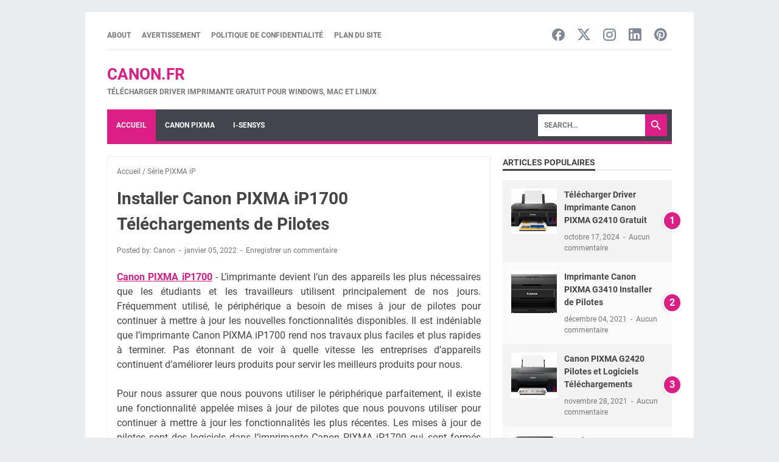

--- FILE ---
content_type: text/html; charset=utf-8
request_url: https://www.google.com/recaptcha/api2/aframe
body_size: 250
content:
<!DOCTYPE HTML><html><head><meta http-equiv="content-type" content="text/html; charset=UTF-8"></head><body><script nonce="yam0PN3IHnHGaaX55ZJVuA">/** Anti-fraud and anti-abuse applications only. See google.com/recaptcha */ try{var clients={'sodar':'https://pagead2.googlesyndication.com/pagead/sodar?'};window.addEventListener("message",function(a){try{if(a.source===window.parent){var b=JSON.parse(a.data);var c=clients[b['id']];if(c){var d=document.createElement('img');d.src=c+b['params']+'&rc='+(localStorage.getItem("rc::a")?sessionStorage.getItem("rc::b"):"");window.document.body.appendChild(d);sessionStorage.setItem("rc::e",parseInt(sessionStorage.getItem("rc::e")||0)+1);localStorage.setItem("rc::h",'1769034684332');}}}catch(b){}});window.parent.postMessage("_grecaptcha_ready", "*");}catch(b){}</script></body></html>

--- FILE ---
content_type: text/javascript; charset=UTF-8
request_url: https://www.logicielscanon.com/feeds/posts/summary/-/S%C3%A9rie%20PIXMA%20iP?alt=json-in-script&callback=bacaJuga&max-results=5
body_size: 2793
content:
// API callback
bacaJuga({"version":"1.0","encoding":"UTF-8","feed":{"xmlns":"http://www.w3.org/2005/Atom","xmlns$openSearch":"http://a9.com/-/spec/opensearchrss/1.0/","xmlns$blogger":"http://schemas.google.com/blogger/2008","xmlns$georss":"http://www.georss.org/georss","xmlns$gd":"http://schemas.google.com/g/2005","xmlns$thr":"http://purl.org/syndication/thread/1.0","id":{"$t":"tag:blogger.com,1999:blog-1846124505964315818"},"updated":{"$t":"2026-01-20T23:51:38.182-08:00"},"category":[{"term":"Série PIXMA MG"},{"term":"Canon i-SENSYS MF"},{"term":"Série PIXMA G"},{"term":"Série PIXMA TS"},{"term":"Série PIXMA MP"},{"term":"Canon i-SENSYS"},{"term":"Série PIXMA iP"},{"term":"Série PIXMA MX"},{"term":"Série PIXMA GM"},{"term":"Série PIXMA iX"},{"term":"Série PIXMA TR"},{"term":"Série PIXMA Pro"},{"term":"HP DeskJet"},{"term":"HP LaserJet P"},{"term":"Série PIXMA mini"},{"term":"Brother MFC"},{"term":"Epson EcoTank"},{"term":"HP LaserJet Pro"},{"term":"HP ENVY"},{"term":"Ricoh"},{"term":"Ricoh SP"}],"title":{"type":"text","$t":"CANON.FR"},"subtitle":{"type":"html","$t":"Télécharger driver imprimante gratuit pour Windows, Mac et Linux"},"link":[{"rel":"http://schemas.google.com/g/2005#feed","type":"application/atom+xml","href":"https:\/\/www.logicielscanon.com\/feeds\/posts\/summary"},{"rel":"self","type":"application/atom+xml","href":"https:\/\/www.blogger.com\/feeds\/1846124505964315818\/posts\/summary\/-\/S%C3%A9rie+PIXMA+iP?alt=json-in-script\u0026max-results=5"},{"rel":"alternate","type":"text/html","href":"https:\/\/www.logicielscanon.com\/search\/label\/S%C3%A9rie%20PIXMA%20iP"},{"rel":"hub","href":"http://pubsubhubbub.appspot.com/"},{"rel":"next","type":"application/atom+xml","href":"https:\/\/www.blogger.com\/feeds\/1846124505964315818\/posts\/summary\/-\/S%C3%A9rie+PIXMA+iP\/-\/S%C3%A9rie+PIXMA+iP?alt=json-in-script\u0026start-index=6\u0026max-results=5"}],"author":[{"name":{"$t":"Andre"},"uri":{"$t":"http:\/\/www.blogger.com\/profile\/12623141352040235965"},"email":{"$t":"noreply@blogger.com"},"gd$image":{"rel":"http://schemas.google.com/g/2005#thumbnail","width":"29","height":"32","src":"\/\/blogger.googleusercontent.com\/img\/b\/R29vZ2xl\/AVvXsEguueIBdJA-EIMnynRIN9xH7ZGvTjasppqQqW6Byb6WQoZGW6iNkg5nW3l-U-iqjale5Skqr_XbLB-LAL9LkT8jidtUNnXYnQLY_sHVFgkgLflS4MUQXG3KGmWb_4vCrJ_GHkvO_eZiD7vXB-YxebO9jdmTvKA-pRGqajem5W8oOuA\/s220\/profil%20german.jpg"}}],"generator":{"version":"7.00","uri":"http://www.blogger.com","$t":"Blogger"},"openSearch$totalResults":{"$t":"62"},"openSearch$startIndex":{"$t":"1"},"openSearch$itemsPerPage":{"$t":"5"},"entry":[{"id":{"$t":"tag:blogger.com,1999:blog-1846124505964315818.post-7411718273367519591"},"published":{"$t":"2026-01-20T23:46:00.000-08:00"},"updated":{"$t":"2026-01-20T23:46:31.782-08:00"},"category":[{"scheme":"http://www.blogger.com/atom/ns#","term":"Série PIXMA G"},{"scheme":"http://www.blogger.com/atom/ns#","term":"Série PIXMA iP"}],"title":{"type":"text","$t":"Télécharger Pilote Imprimante Canon PIXMA G3411 Gratuit"},"summary":{"type":"text","$t":"Canon PIXMA G3411 Pilote - L’imprimante devient l’un des appareils les plus nécessaires que les étudiants et les travailleurs utilisent principalement de nos jours. Fréquemment utilisé, le périphérique a besoin de mises à jour de pilotes pour continuer à mettre à jour les nouvelles fonctionnalités disponibles. Il est indéniable que l’imprimante\u0026nbsp;Canon PIXMA G3411 rend nos travaux plus faciles"},"link":[{"rel":"replies","type":"application/atom+xml","href":"https:\/\/www.logicielscanon.com\/feeds\/7411718273367519591\/comments\/default","title":"Publier les commentaires"},{"rel":"replies","type":"text/html","href":"https:\/\/www.logicielscanon.com\/2021\/12\/canon-pixma-g3411-pilotes-et-logiciels.html#comment-form","title":"0 commentaires"},{"rel":"edit","type":"application/atom+xml","href":"https:\/\/www.blogger.com\/feeds\/1846124505964315818\/posts\/default\/7411718273367519591"},{"rel":"self","type":"application/atom+xml","href":"https:\/\/www.blogger.com\/feeds\/1846124505964315818\/posts\/default\/7411718273367519591"},{"rel":"alternate","type":"text/html","href":"https:\/\/www.logicielscanon.com\/2021\/12\/canon-pixma-g3411-pilotes-et-logiciels.html","title":"Télécharger Pilote Imprimante Canon PIXMA G3411 Gratuit"}],"author":[{"name":{"$t":"Unknown"},"email":{"$t":"noreply@blogger.com"},"gd$image":{"rel":"http://schemas.google.com/g/2005#thumbnail","width":"16","height":"16","src":"https:\/\/img1.blogblog.com\/img\/b16-rounded.gif"}}],"media$thumbnail":{"xmlns$media":"http://search.yahoo.com/mrss/","url":"https:\/\/blogger.googleusercontent.com\/img\/a\/AVvXsEjobXUssr4Vlp71YIL4vcYQsTeeGjXuVasiIlqctpw-qPHQ4ZRWgoDit2R-YFGQjRZ4vDUmbbSMwHc78HJcm5VsfGuRlIdcP1m7PC5ZbS60aD3Hz4SImWwj-szVrmiCCzByENthv4qk5tTsqaHWZPktfhjMguuEzG_WH6Hh8lTpab7s7HH9bMxbHdS4hQ=s72-w320-h150-c","height":"72","width":"72"},"thr$total":{"$t":"0"}},{"id":{"$t":"tag:blogger.com,1999:blog-1846124505964315818.post-7845180631279272416"},"published":{"$t":"2024-01-27T04:50:00.000-08:00"},"updated":{"$t":"2024-01-30T08:15:08.179-08:00"},"category":[{"scheme":"http://www.blogger.com/atom/ns#","term":"Canon i-SENSYS MF"},{"scheme":"http://www.blogger.com/atom/ns#","term":"Série PIXMA iP"}],"title":{"type":"text","$t":"Télécharger Canon i-SENSYS MF552dw Pilote Imprimante"},"summary":{"type":"text","$t":"Canon i-SENSYS MF552dw Pilote - L’imprimante devient l’un des appareils les plus nécessaires que les étudiants et les travailleurs utilisent principalement de nos jours. Fréquemment utilisé, le périphérique a besoin de mises à jour de pilotes pour continuer à mettre à jour les nouvelles fonctionnalités disponibles. Il est indéniable que l’imprimante\u0026nbsp;Canon i-SENSYS MF552dw rend nos travaux "},"link":[{"rel":"replies","type":"application/atom+xml","href":"https:\/\/www.logicielscanon.com\/feeds\/7845180631279272416\/comments\/default","title":"Publier les commentaires"},{"rel":"replies","type":"text/html","href":"https:\/\/www.logicielscanon.com\/2022\/12\/telecharger-canon-i-sensys-mf552dw-pilote.html#comment-form","title":"0 commentaires"},{"rel":"edit","type":"application/atom+xml","href":"https:\/\/www.blogger.com\/feeds\/1846124505964315818\/posts\/default\/7845180631279272416"},{"rel":"self","type":"application/atom+xml","href":"https:\/\/www.blogger.com\/feeds\/1846124505964315818\/posts\/default\/7845180631279272416"},{"rel":"alternate","type":"text/html","href":"https:\/\/www.logicielscanon.com\/2022\/12\/telecharger-canon-i-sensys-mf552dw-pilote.html","title":"Télécharger Canon i-SENSYS MF552dw Pilote Imprimante"}],"author":[{"name":{"$t":"Andre"},"uri":{"$t":"http:\/\/www.blogger.com\/profile\/12623141352040235965"},"email":{"$t":"noreply@blogger.com"},"gd$image":{"rel":"http://schemas.google.com/g/2005#thumbnail","width":"29","height":"32","src":"\/\/blogger.googleusercontent.com\/img\/b\/R29vZ2xl\/AVvXsEguueIBdJA-EIMnynRIN9xH7ZGvTjasppqQqW6Byb6WQoZGW6iNkg5nW3l-U-iqjale5Skqr_XbLB-LAL9LkT8jidtUNnXYnQLY_sHVFgkgLflS4MUQXG3KGmWb_4vCrJ_GHkvO_eZiD7vXB-YxebO9jdmTvKA-pRGqajem5W8oOuA\/s220\/profil%20german.jpg"}}],"media$thumbnail":{"xmlns$media":"http://search.yahoo.com/mrss/","url":"https:\/\/blogger.googleusercontent.com\/img\/b\/R29vZ2xl\/AVvXsEhNlOF34aLGzdTEr97HGj1vKzs0o1ULdgq6mn5tpPDLq7v9q2CN_PhQwcvQAu9xaPvWzc4QNLIg2h5rxTrn0JkbD-90MMzFi-2uaZBjIQ8hA8rilBhPDV1kkhfdcZeomORqrv-4VNxzvZZ9NALFR10TBi7oljdSoUfJOrw9xH-FPSKDI0pCNWsrCw19\/s72-w271-h246-c\/Canon%20i-SENSYS%20MF552dw.png","height":"72","width":"72"},"thr$total":{"$t":"0"}},{"id":{"$t":"tag:blogger.com,1999:blog-1846124505964315818.post-5550958072339571513"},"published":{"$t":"2023-12-01T23:25:00.000-08:00"},"updated":{"$t":"2023-12-01T23:25:24.508-08:00"},"category":[{"scheme":"http://www.blogger.com/atom/ns#","term":"Canon i-SENSYS"},{"scheme":"http://www.blogger.com/atom/ns#","term":"Série PIXMA G"},{"scheme":"http://www.blogger.com/atom/ns#","term":"Série PIXMA iP"}],"title":{"type":"text","$t":"Canon PIXMA G1420 Pilotes et Logiciels Téléchargements"},"summary":{"type":"text","$t":"Canon PIXMA G1420 Pilotes et Logiciels - L’imprimante devient l’un des appareils les plus nécessaires que les étudiants et les travailleurs utilisent principalement de nos jours. Fréquemment utilisé, le périphérique a besoin de mises à jour de pilotes pour continuer à mettre à jour les nouvelles fonctionnalités disponibles. Il est indéniable que l’imprimante\u0026nbsp;Canon PIXMA G1420 rend nos "},"link":[{"rel":"replies","type":"application/atom+xml","href":"https:\/\/www.logicielscanon.com\/feeds\/5550958072339571513\/comments\/default","title":"Publier les commentaires"},{"rel":"replies","type":"text/html","href":"https:\/\/www.logicielscanon.com\/2021\/11\/canon-pixma-g1420-pilotes-et-logiciels.html#comment-form","title":"0 commentaires"},{"rel":"edit","type":"application/atom+xml","href":"https:\/\/www.blogger.com\/feeds\/1846124505964315818\/posts\/default\/5550958072339571513"},{"rel":"self","type":"application/atom+xml","href":"https:\/\/www.blogger.com\/feeds\/1846124505964315818\/posts\/default\/5550958072339571513"},{"rel":"alternate","type":"text/html","href":"https:\/\/www.logicielscanon.com\/2021\/11\/canon-pixma-g1420-pilotes-et-logiciels.html","title":"Canon PIXMA G1420 Pilotes et Logiciels Téléchargements"}],"author":[{"name":{"$t":"Unknown"},"email":{"$t":"noreply@blogger.com"},"gd$image":{"rel":"http://schemas.google.com/g/2005#thumbnail","width":"16","height":"16","src":"https:\/\/img1.blogblog.com\/img\/b16-rounded.gif"}}],"media$thumbnail":{"xmlns$media":"http://search.yahoo.com/mrss/","url":"https:\/\/blogger.googleusercontent.com\/img\/a\/AVvXsEiuasxkmFlN6CRRJFLA3MapVxa4k0-0IsEv4rJ7EUBzRpRjVV1tQojc_btPCzH_QBk3uG0Ct6eSys2gG9WqmwhGAKicgiVSyaHusubnOy3qtPcbijISOuh5ILgmZ0Wjt1AJUd7gv2qTut1venHDDU04ukFXkgK6eHTEUY607Qsn7bky6F4EkZuRUgp6ow=s72-w357-h163-c","height":"72","width":"72"},"thr$total":{"$t":"0"}},{"id":{"$t":"tag:blogger.com,1999:blog-1846124505964315818.post-5265364932033879571"},"published":{"$t":"2023-11-14T19:37:00.000-08:00"},"updated":{"$t":"2023-11-14T19:37:29.726-08:00"},"category":[{"scheme":"http://www.blogger.com/atom/ns#","term":"Série PIXMA G"},{"scheme":"http://www.blogger.com/atom/ns#","term":"Série PIXMA GM"},{"scheme":"http://www.blogger.com/atom/ns#","term":"Série PIXMA iP"},{"scheme":"http://www.blogger.com/atom/ns#","term":"Série PIXMA iX"},{"scheme":"http://www.blogger.com/atom/ns#","term":"Série PIXMA MG"}],"title":{"type":"text","$t":"Télécharger Canon PIXMA MG5540 Pilote Imprimante"},"summary":{"type":"text","$t":"Télécharger Canon PIXMA MG5540 Pilote Imprimante - L’imprimante devient l’un des appareils les plus nécessaires que les étudiants et les travailleurs utilisent principalement de nos jours. Fréquemment utilisé, le périphérique a besoin de mises à jour de pilotes pour continuer à mettre à jour les nouvelles fonctionnalités disponibles. Il est indéniable que l’imprimante Canon PIXMA MG5540 rend nos "},"link":[{"rel":"replies","type":"application/atom+xml","href":"https:\/\/www.logicielscanon.com\/feeds\/5265364932033879571\/comments\/default","title":"Publier les commentaires"},{"rel":"replies","type":"text/html","href":"https:\/\/www.logicielscanon.com\/2021\/09\/telecharger-canon-pixma-mg5540-pilote.html#comment-form","title":"0 commentaires"},{"rel":"edit","type":"application/atom+xml","href":"https:\/\/www.blogger.com\/feeds\/1846124505964315818\/posts\/default\/5265364932033879571"},{"rel":"self","type":"application/atom+xml","href":"https:\/\/www.blogger.com\/feeds\/1846124505964315818\/posts\/default\/5265364932033879571"},{"rel":"alternate","type":"text/html","href":"https:\/\/www.logicielscanon.com\/2021\/09\/telecharger-canon-pixma-mg5540-pilote.html","title":"Télécharger Canon PIXMA MG5540 Pilote Imprimante"}],"author":[{"name":{"$t":"Unknown"},"email":{"$t":"noreply@blogger.com"},"gd$image":{"rel":"http://schemas.google.com/g/2005#thumbnail","width":"16","height":"16","src":"https:\/\/img1.blogblog.com\/img\/b16-rounded.gif"}}],"media$thumbnail":{"xmlns$media":"http://search.yahoo.com/mrss/","url":"https:\/\/blogger.googleusercontent.com\/img\/b\/R29vZ2xl\/AVvXsEiVN0WjzXY6iHaoNHO77d6D-CwMN2cxbBusV0JCH8a_7WNSyDYazzqDCCd-S0uQVUcL93Rh-ySwfJ12TWvwDkI5KwsovtrIGbBZeWEMqHivpR0kgLxMkg4Laf5xDiZOtNu4mnvwKqqXBYCq\/s72-c\/Canon+PIXMA+MG5540.jpg","height":"72","width":"72"},"thr$total":{"$t":"0"}},{"id":{"$t":"tag:blogger.com,1999:blog-1846124505964315818.post-5582741987406268642"},"published":{"$t":"2023-11-14T19:33:00.000-08:00"},"updated":{"$t":"2023-11-14T19:33:12.682-08:00"},"category":[{"scheme":"http://www.blogger.com/atom/ns#","term":"Série PIXMA G"},{"scheme":"http://www.blogger.com/atom/ns#","term":"Série PIXMA GM"},{"scheme":"http://www.blogger.com/atom/ns#","term":"Série PIXMA iP"},{"scheme":"http://www.blogger.com/atom/ns#","term":"Série PIXMA iX"},{"scheme":"http://www.blogger.com/atom/ns#","term":"Série PIXMA MG"}],"title":{"type":"text","$t":"Télécharger Canon PIXMA MG6150 Pilote Imprimante"},"summary":{"type":"text","$t":"Télécharger Canon PIXMA MG6150 Pilote Imprimante - L’imprimante devient l’un des appareils les plus nécessaires que les étudiants et les travailleurs utilisent principalement de nos jours. Fréquemment utilisé, le périphérique a besoin de mises à jour de pilotes pour continuer à mettre à jour les nouvelles fonctionnalités disponibles. Il est indéniable que l’imprimante Canon PIXMA MG6150 rend nos "},"link":[{"rel":"replies","type":"application/atom+xml","href":"https:\/\/www.logicielscanon.com\/feeds\/5582741987406268642\/comments\/default","title":"Publier les commentaires"},{"rel":"replies","type":"text/html","href":"https:\/\/www.logicielscanon.com\/2021\/10\/telecharger-canon-pixma-mg6150-pilote.html#comment-form","title":"0 commentaires"},{"rel":"edit","type":"application/atom+xml","href":"https:\/\/www.blogger.com\/feeds\/1846124505964315818\/posts\/default\/5582741987406268642"},{"rel":"self","type":"application/atom+xml","href":"https:\/\/www.blogger.com\/feeds\/1846124505964315818\/posts\/default\/5582741987406268642"},{"rel":"alternate","type":"text/html","href":"https:\/\/www.logicielscanon.com\/2021\/10\/telecharger-canon-pixma-mg6150-pilote.html","title":"Télécharger Canon PIXMA MG6150 Pilote Imprimante"}],"author":[{"name":{"$t":"Unknown"},"email":{"$t":"noreply@blogger.com"},"gd$image":{"rel":"http://schemas.google.com/g/2005#thumbnail","width":"16","height":"16","src":"https:\/\/img1.blogblog.com\/img\/b16-rounded.gif"}}],"media$thumbnail":{"xmlns$media":"http://search.yahoo.com/mrss/","url":"https:\/\/blogger.googleusercontent.com\/img\/a\/AVvXsEgiOwi1Qguhx1MrG0Kc-i9oDCIBjp7f_8h1O9rKu_gzkrs0AacdMqwEfOxnqZPyCq2jYhmpEpXaBXgq6fq_WV0uWgqjV019Hw2nZMeEKrKp1UCyjGCRJFzXxUP2BJUrg4ZIZgxf3t1LW2wPkRlkFRrIvviLhIOiiwJhu5oAwQptPj0gk95BMPtcyf1ZAg=s72-w293-h205-c","height":"72","width":"72"},"thr$total":{"$t":"0"}}]}});

--- FILE ---
content_type: text/javascript; charset=UTF-8
request_url: https://www.logicielscanon.com/feeds/posts/default/-/S%C3%A9rie%20PIXMA%20iP?alt=json-in-script&orderby=updated&start-index=47&max-results=5&callback=msRelatedPosts
body_size: 2571
content:
// API callback
msRelatedPosts({"version":"1.0","encoding":"UTF-8","feed":{"xmlns":"http://www.w3.org/2005/Atom","xmlns$openSearch":"http://a9.com/-/spec/opensearchrss/1.0/","xmlns$blogger":"http://schemas.google.com/blogger/2008","xmlns$georss":"http://www.georss.org/georss","xmlns$gd":"http://schemas.google.com/g/2005","xmlns$thr":"http://purl.org/syndication/thread/1.0","id":{"$t":"tag:blogger.com,1999:blog-1846124505964315818"},"updated":{"$t":"2026-01-20T23:51:38.182-08:00"},"category":[{"term":"Série PIXMA MG"},{"term":"Canon i-SENSYS MF"},{"term":"Série PIXMA G"},{"term":"Série PIXMA TS"},{"term":"Série PIXMA MP"},{"term":"Canon i-SENSYS"},{"term":"Série PIXMA iP"},{"term":"Série PIXMA MX"},{"term":"Série PIXMA GM"},{"term":"Série PIXMA iX"},{"term":"Série PIXMA TR"},{"term":"Série PIXMA Pro"},{"term":"HP DeskJet"},{"term":"HP LaserJet P"},{"term":"Série PIXMA mini"},{"term":"Brother MFC"},{"term":"Epson EcoTank"},{"term":"HP LaserJet Pro"},{"term":"HP ENVY"},{"term":"Ricoh"},{"term":"Ricoh SP"}],"title":{"type":"text","$t":"CANON.FR"},"subtitle":{"type":"html","$t":"Télécharger driver imprimante gratuit pour Windows, Mac et Linux"},"link":[{"rel":"http://schemas.google.com/g/2005#feed","type":"application/atom+xml","href":"https:\/\/www.logicielscanon.com\/feeds\/posts\/default"},{"rel":"self","type":"application/atom+xml","href":"https:\/\/www.blogger.com\/feeds\/1846124505964315818\/posts\/default\/-\/S%C3%A9rie+PIXMA+iP?alt=json-in-script\u0026start-index=47\u0026max-results=5\u0026orderby=updated"},{"rel":"alternate","type":"text/html","href":"https:\/\/www.logicielscanon.com\/search\/label\/S%C3%A9rie%20PIXMA%20iP"},{"rel":"hub","href":"http://pubsubhubbub.appspot.com/"},{"rel":"previous","type":"application/atom+xml","href":"https:\/\/www.blogger.com\/feeds\/1846124505964315818\/posts\/default\/-\/S%C3%A9rie+PIXMA+iP\/-\/S%C3%A9rie+PIXMA+iP?alt=json-in-script\u0026start-index=42\u0026max-results=5\u0026orderby=updated"},{"rel":"next","type":"application/atom+xml","href":"https:\/\/www.blogger.com\/feeds\/1846124505964315818\/posts\/default\/-\/S%C3%A9rie+PIXMA+iP\/-\/S%C3%A9rie+PIXMA+iP?alt=json-in-script\u0026start-index=52\u0026max-results=5\u0026orderby=updated"}],"author":[{"name":{"$t":"Andre"},"uri":{"$t":"http:\/\/www.blogger.com\/profile\/12623141352040235965"},"email":{"$t":"noreply@blogger.com"},"gd$image":{"rel":"http://schemas.google.com/g/2005#thumbnail","width":"29","height":"32","src":"\/\/blogger.googleusercontent.com\/img\/b\/R29vZ2xl\/AVvXsEguueIBdJA-EIMnynRIN9xH7ZGvTjasppqQqW6Byb6WQoZGW6iNkg5nW3l-U-iqjale5Skqr_XbLB-LAL9LkT8jidtUNnXYnQLY_sHVFgkgLflS4MUQXG3KGmWb_4vCrJ_GHkvO_eZiD7vXB-YxebO9jdmTvKA-pRGqajem5W8oOuA\/s220\/profil%20german.jpg"}}],"generator":{"version":"7.00","uri":"http://www.blogger.com","$t":"Blogger"},"openSearch$totalResults":{"$t":"62"},"openSearch$startIndex":{"$t":"47"},"openSearch$itemsPerPage":{"$t":"5"},"entry":[{"id":{"$t":"tag:blogger.com,1999:blog-1846124505964315818.post-3976193168323675034"},"published":{"$t":"2022-01-22T07:15:00.002-08:00"},"updated":{"$t":"2022-01-22T07:15:13.867-08:00"},"category":[{"scheme":"http://www.blogger.com/atom/ns#","term":"Série PIXMA iP"}],"title":{"type":"text","$t":"Installer Canon PIXMA iP2700 Téléchargements de Pilotes"},"summary":{"type":"text","$t":"Canon PIXMA iP2700 - L’imprimante devient l’un des appareils les plus nécessaires que les étudiants et les travailleurs utilisent principalement de nos jours. Fréquemment utilisé, le périphérique a besoin de mises à jour de pilotes pour continuer à mettre à jour les nouvelles fonctionnalités disponibles. Il est indéniable que l’imprimante\u0026nbsp;Canon PIXMA iP2700 rend nos travaux plus faciles et "},"link":[{"rel":"replies","type":"application/atom+xml","href":"https:\/\/www.logicielscanon.com\/feeds\/3976193168323675034\/comments\/default","title":"Publier les commentaires"},{"rel":"replies","type":"text/html","href":"https:\/\/www.logicielscanon.com\/2022\/01\/installer-canon-pixma-ip2700.html#comment-form","title":"0 commentaires"},{"rel":"edit","type":"application/atom+xml","href":"https:\/\/www.blogger.com\/feeds\/1846124505964315818\/posts\/default\/3976193168323675034"},{"rel":"self","type":"application/atom+xml","href":"https:\/\/www.blogger.com\/feeds\/1846124505964315818\/posts\/default\/3976193168323675034"},{"rel":"alternate","type":"text/html","href":"https:\/\/www.logicielscanon.com\/2022\/01\/installer-canon-pixma-ip2700.html","title":"Installer Canon PIXMA iP2700 Téléchargements de Pilotes"}],"author":[{"name":{"$t":"Unknown"},"email":{"$t":"noreply@blogger.com"},"gd$image":{"rel":"http://schemas.google.com/g/2005#thumbnail","width":"16","height":"16","src":"https:\/\/img1.blogblog.com\/img\/b16-rounded.gif"}}],"media$thumbnail":{"xmlns$media":"http://search.yahoo.com/mrss/","url":"https:\/\/blogger.googleusercontent.com\/img\/a\/AVvXsEixeygfcW9EsLYFM7AyAO8N7VjSuZdcz47sQwuFhzR3lVTXPg1grwp3723cUXCB9OGG6rrfm7QPZRPVDairIfqk93GWJ5f1Lmyjd4inK1xZ5Tkhg3rA2y_KU4I1I4XAR_Q4s_b-cJF_GbE7J2QYcGXAwGbR4IWZ6bKEtGlaTLmE98D-j85OuFsf8_f15g=s72-w320-h172-c","height":"72","width":"72"},"thr$total":{"$t":"0"}},{"id":{"$t":"tag:blogger.com,1999:blog-1846124505964315818.post-2100395566257566223"},"published":{"$t":"2022-01-14T01:41:00.001-08:00"},"updated":{"$t":"2022-01-14T01:41:09.159-08:00"},"category":[{"scheme":"http://www.blogger.com/atom/ns#","term":"Série PIXMA iP"}],"title":{"type":"text","$t":"Installer Canon PIXMA iP2600 Téléchargements de Pilotes"},"summary":{"type":"text","$t":"Canon PIXMA iP2600 -\u0026nbsp;L’imprimante devient l’un des appareils les plus nécessaires que les étudiants et les travailleurs utilisent principalement de nos jours. Fréquemment utilisé, le périphérique a besoin de mises à jour de pilotes pour continuer à mettre à jour les nouvelles fonctionnalités disponibles. Il est indéniable que l’imprimante Canon PIXMA iP2600\u0026nbsp;rend nos travaux plus faciles"},"link":[{"rel":"replies","type":"application/atom+xml","href":"https:\/\/www.logicielscanon.com\/feeds\/2100395566257566223\/comments\/default","title":"Publier les commentaires"},{"rel":"replies","type":"text/html","href":"https:\/\/www.logicielscanon.com\/2022\/01\/canon-pixma-ip2600.html#comment-form","title":"0 commentaires"},{"rel":"edit","type":"application/atom+xml","href":"https:\/\/www.blogger.com\/feeds\/1846124505964315818\/posts\/default\/2100395566257566223"},{"rel":"self","type":"application/atom+xml","href":"https:\/\/www.blogger.com\/feeds\/1846124505964315818\/posts\/default\/2100395566257566223"},{"rel":"alternate","type":"text/html","href":"https:\/\/www.logicielscanon.com\/2022\/01\/canon-pixma-ip2600.html","title":"Installer Canon PIXMA iP2600 Téléchargements de Pilotes"}],"author":[{"name":{"$t":"Unknown"},"email":{"$t":"noreply@blogger.com"},"gd$image":{"rel":"http://schemas.google.com/g/2005#thumbnail","width":"16","height":"16","src":"https:\/\/img1.blogblog.com\/img\/b16-rounded.gif"}}],"media$thumbnail":{"xmlns$media":"http://search.yahoo.com/mrss/","url":"https:\/\/blogger.googleusercontent.com\/img\/a\/AVvXsEj-mAfVgAmJeiHrpC5ESdIz4jOQLRIwLH3mrc_teaNv07HQtZbABpESTRnDQin0QCEFfraWcanNsFRGA3MKY46vb1lylCfVySbqJsi0OjBOmeWBeS1TrOAEg0uYK0xZZD47SZKm4PXAfK3yhg1_HFnK1CeHMMIOBuYEYBTnmc7IfXNEPSFB8zsq1U3vsQ=s72-w284-h235-c","height":"72","width":"72"},"thr$total":{"$t":"0"}},{"id":{"$t":"tag:blogger.com,1999:blog-1846124505964315818.post-9116670082162953186"},"published":{"$t":"2022-01-13T18:42:00.001-08:00"},"updated":{"$t":"2022-01-13T18:42:46.925-08:00"},"category":[{"scheme":"http://www.blogger.com/atom/ns#","term":"Série PIXMA iP"}],"title":{"type":"text","$t":"Installer Canon PIXMA iP2500 Téléchargements de Pilotes"},"summary":{"type":"text","$t":"Canon PIXMA iP2500 -\u0026nbsp;L’imprimante devient l’un des appareils les plus nécessaires que les étudiants et les travailleurs utilisent principalement de nos jours. Fréquemment utilisé, le périphérique a besoin de mises à jour de pilotes pour continuer à mettre à jour les nouvelles fonctionnalités disponibles. Il est indéniable que l’imprimante Canon PIXMA iP2500\u0026nbsp;rend nos travaux plus faciles"},"link":[{"rel":"replies","type":"application/atom+xml","href":"https:\/\/www.logicielscanon.com\/feeds\/9116670082162953186\/comments\/default","title":"Publier les commentaires"},{"rel":"replies","type":"text/html","href":"https:\/\/www.logicielscanon.com\/2022\/01\/installer-canon-pixma-ip2500.html#comment-form","title":"0 commentaires"},{"rel":"edit","type":"application/atom+xml","href":"https:\/\/www.blogger.com\/feeds\/1846124505964315818\/posts\/default\/9116670082162953186"},{"rel":"self","type":"application/atom+xml","href":"https:\/\/www.blogger.com\/feeds\/1846124505964315818\/posts\/default\/9116670082162953186"},{"rel":"alternate","type":"text/html","href":"https:\/\/www.logicielscanon.com\/2022\/01\/installer-canon-pixma-ip2500.html","title":"Installer Canon PIXMA iP2500 Téléchargements de Pilotes"}],"author":[{"name":{"$t":"Unknown"},"email":{"$t":"noreply@blogger.com"},"gd$image":{"rel":"http://schemas.google.com/g/2005#thumbnail","width":"16","height":"16","src":"https:\/\/img1.blogblog.com\/img\/b16-rounded.gif"}}],"media$thumbnail":{"xmlns$media":"http://search.yahoo.com/mrss/","url":"https:\/\/blogger.googleusercontent.com\/img\/a\/AVvXsEg1f9KwGRGrej2PSN6s5bISjAbl_lQatoxx0r8uL32uWQCbkzWLDCa5YPeUeCp_EVUQG8u0TjLoo4535-26JdabgAsZs51Fk761UZ-MDsLB2bthPlXDgSju8pVmhanvGUZSPXzhbIRN1orIk0KjkO8uU3J5fpEzPCXJB6RbahCNmttZ3nUxNzZvw1JLkw=s72-w320-h285-c","height":"72","width":"72"},"thr$total":{"$t":"0"}},{"id":{"$t":"tag:blogger.com,1999:blog-1846124505964315818.post-2881980199439128443"},"published":{"$t":"2022-01-12T07:31:00.000-08:00"},"updated":{"$t":"2022-01-12T07:31:20.931-08:00"},"category":[{"scheme":"http://www.blogger.com/atom/ns#","term":"Série PIXMA iP"}],"title":{"type":"text","$t":"Installer Canon PIXMA iP2200 Téléchargements de Pilotes"},"summary":{"type":"text","$t":"Canon PIXMA iP2200 -\u0026nbsp;L’imprimante devient l’un des appareils les plus nécessaires que les étudiants et les travailleurs utilisent principalement de nos jours. Fréquemment utilisé, le périphérique a besoin de mises à jour de pilotes pour continuer à mettre à jour les nouvelles fonctionnalités disponibles. Il est indéniable que l’imprimante Canon PIXMA iP2200\u0026nbsp;rend nos travaux plus faciles"},"link":[{"rel":"replies","type":"application/atom+xml","href":"https:\/\/www.logicielscanon.com\/feeds\/2881980199439128443\/comments\/default","title":"Publier les commentaires"},{"rel":"replies","type":"text/html","href":"https:\/\/www.logicielscanon.com\/2022\/01\/canon-pixma-ip2200.html#comment-form","title":"0 commentaires"},{"rel":"edit","type":"application/atom+xml","href":"https:\/\/www.blogger.com\/feeds\/1846124505964315818\/posts\/default\/2881980199439128443"},{"rel":"self","type":"application/atom+xml","href":"https:\/\/www.blogger.com\/feeds\/1846124505964315818\/posts\/default\/2881980199439128443"},{"rel":"alternate","type":"text/html","href":"https:\/\/www.logicielscanon.com\/2022\/01\/canon-pixma-ip2200.html","title":"Installer Canon PIXMA iP2200 Téléchargements de Pilotes"}],"author":[{"name":{"$t":"Unknown"},"email":{"$t":"noreply@blogger.com"},"gd$image":{"rel":"http://schemas.google.com/g/2005#thumbnail","width":"16","height":"16","src":"https:\/\/img1.blogblog.com\/img\/b16-rounded.gif"}}],"media$thumbnail":{"xmlns$media":"http://search.yahoo.com/mrss/","url":"https:\/\/blogger.googleusercontent.com\/img\/a\/AVvXsEjsIStn96FCJ_H54ya6DA6JvOlVTjaNWTqX4xH9DY2RZN7XnXm9s3bFFHsnwnESL1DVKbJXsbf5fL2mI6Jz0yalVk9lbHPGAF0Y5s4DQJURLbTcSkCn5BC1JS-wdGMAplk8DLtHCREBf8aE1LPxEYfxVdnPmQz__iSK70Q7TcpXVCauZsPJRM5a0GP9BQ=s72-w301-h258-c","height":"72","width":"72"},"thr$total":{"$t":"0"}},{"id":{"$t":"tag:blogger.com,1999:blog-1846124505964315818.post-3494924522661273032"},"published":{"$t":"2022-01-11T07:29:00.002-08:00"},"updated":{"$t":"2022-01-11T07:29:34.910-08:00"},"category":[{"scheme":"http://www.blogger.com/atom/ns#","term":"Série PIXMA iP"}],"title":{"type":"text","$t":"Installer Canon PIXMA iP2000 Téléchargements de Pilotes"},"summary":{"type":"text","$t":"Canon PIXMA iP2000 -\u0026nbsp;L’imprimante devient l’un des appareils les plus nécessaires que les étudiants et les travailleurs utilisent principalement de nos jours. Fréquemment utilisé, le périphérique a besoin de mises à jour de pilotes pour continuer à mettre à jour les nouvelles fonctionnalités disponibles. Il est indéniable que l’imprimante Canon PIXMA iP2000\u0026nbsp;rend nos travaux plus faciles"},"link":[{"rel":"replies","type":"application/atom+xml","href":"https:\/\/www.logicielscanon.com\/feeds\/3494924522661273032\/comments\/default","title":"Publier les commentaires"},{"rel":"replies","type":"text/html","href":"https:\/\/www.logicielscanon.com\/2022\/01\/installer-canon-pixma-ip2000.html#comment-form","title":"0 commentaires"},{"rel":"edit","type":"application/atom+xml","href":"https:\/\/www.blogger.com\/feeds\/1846124505964315818\/posts\/default\/3494924522661273032"},{"rel":"self","type":"application/atom+xml","href":"https:\/\/www.blogger.com\/feeds\/1846124505964315818\/posts\/default\/3494924522661273032"},{"rel":"alternate","type":"text/html","href":"https:\/\/www.logicielscanon.com\/2022\/01\/installer-canon-pixma-ip2000.html","title":"Installer Canon PIXMA iP2000 Téléchargements de Pilotes"}],"author":[{"name":{"$t":"Unknown"},"email":{"$t":"noreply@blogger.com"},"gd$image":{"rel":"http://schemas.google.com/g/2005#thumbnail","width":"16","height":"16","src":"https:\/\/img1.blogblog.com\/img\/b16-rounded.gif"}}],"media$thumbnail":{"xmlns$media":"http://search.yahoo.com/mrss/","url":"https:\/\/blogger.googleusercontent.com\/img\/a\/AVvXsEjvaFBaP4X_IviCl0zq1KiOyAmwpTdrHwtZNez25_QWxnDxFq3X7W1Fj3kzL9x_Q8jF84Bbes-WuZzRGubbKERE5mIo3zPnC7HZ0LdzYZLsjlkKB4UE14TjvQXCclPgnQ8yjEhbaRD0HMiyCdM2aYhYTJWPgNtzGqZd5EjxfIDUt80GqPloUcCdXpXu1g=s72-w304-h188-c","height":"72","width":"72"},"thr$total":{"$t":"0"}}]}});

--- FILE ---
content_type: text/javascript; charset=UTF-8
request_url: https://www.logicielscanon.com/feeds/posts/summary/-/S%C3%A9rie%20PIXMA%20iP?alt=json-in-script&orderby=updated&max-results=0&callback=msRandomIndex
body_size: 741
content:
// API callback
msRandomIndex({"version":"1.0","encoding":"UTF-8","feed":{"xmlns":"http://www.w3.org/2005/Atom","xmlns$openSearch":"http://a9.com/-/spec/opensearchrss/1.0/","xmlns$blogger":"http://schemas.google.com/blogger/2008","xmlns$georss":"http://www.georss.org/georss","xmlns$gd":"http://schemas.google.com/g/2005","xmlns$thr":"http://purl.org/syndication/thread/1.0","id":{"$t":"tag:blogger.com,1999:blog-1846124505964315818"},"updated":{"$t":"2026-01-20T23:51:38.182-08:00"},"category":[{"term":"Série PIXMA MG"},{"term":"Canon i-SENSYS MF"},{"term":"Série PIXMA G"},{"term":"Série PIXMA TS"},{"term":"Série PIXMA MP"},{"term":"Canon i-SENSYS"},{"term":"Série PIXMA iP"},{"term":"Série PIXMA MX"},{"term":"Série PIXMA GM"},{"term":"Série PIXMA iX"},{"term":"Série PIXMA TR"},{"term":"Série PIXMA Pro"},{"term":"HP DeskJet"},{"term":"HP LaserJet P"},{"term":"Série PIXMA mini"},{"term":"Brother MFC"},{"term":"Epson EcoTank"},{"term":"HP LaserJet Pro"},{"term":"HP ENVY"},{"term":"Ricoh"},{"term":"Ricoh SP"}],"title":{"type":"text","$t":"CANON.FR"},"subtitle":{"type":"html","$t":"Télécharger driver imprimante gratuit pour Windows, Mac et Linux"},"link":[{"rel":"http://schemas.google.com/g/2005#feed","type":"application/atom+xml","href":"https:\/\/www.logicielscanon.com\/feeds\/posts\/summary"},{"rel":"self","type":"application/atom+xml","href":"https:\/\/www.blogger.com\/feeds\/1846124505964315818\/posts\/summary\/-\/S%C3%A9rie+PIXMA+iP?alt=json-in-script\u0026max-results=0\u0026orderby=updated"},{"rel":"alternate","type":"text/html","href":"https:\/\/www.logicielscanon.com\/search\/label\/S%C3%A9rie%20PIXMA%20iP"},{"rel":"hub","href":"http://pubsubhubbub.appspot.com/"}],"author":[{"name":{"$t":"Andre"},"uri":{"$t":"http:\/\/www.blogger.com\/profile\/12623141352040235965"},"email":{"$t":"noreply@blogger.com"},"gd$image":{"rel":"http://schemas.google.com/g/2005#thumbnail","width":"29","height":"32","src":"\/\/blogger.googleusercontent.com\/img\/b\/R29vZ2xl\/AVvXsEguueIBdJA-EIMnynRIN9xH7ZGvTjasppqQqW6Byb6WQoZGW6iNkg5nW3l-U-iqjale5Skqr_XbLB-LAL9LkT8jidtUNnXYnQLY_sHVFgkgLflS4MUQXG3KGmWb_4vCrJ_GHkvO_eZiD7vXB-YxebO9jdmTvKA-pRGqajem5W8oOuA\/s220\/profil%20german.jpg"}}],"generator":{"version":"7.00","uri":"http://www.blogger.com","$t":"Blogger"},"openSearch$totalResults":{"$t":"62"},"openSearch$startIndex":{"$t":"1"},"openSearch$itemsPerPage":{"$t":"0"}}});